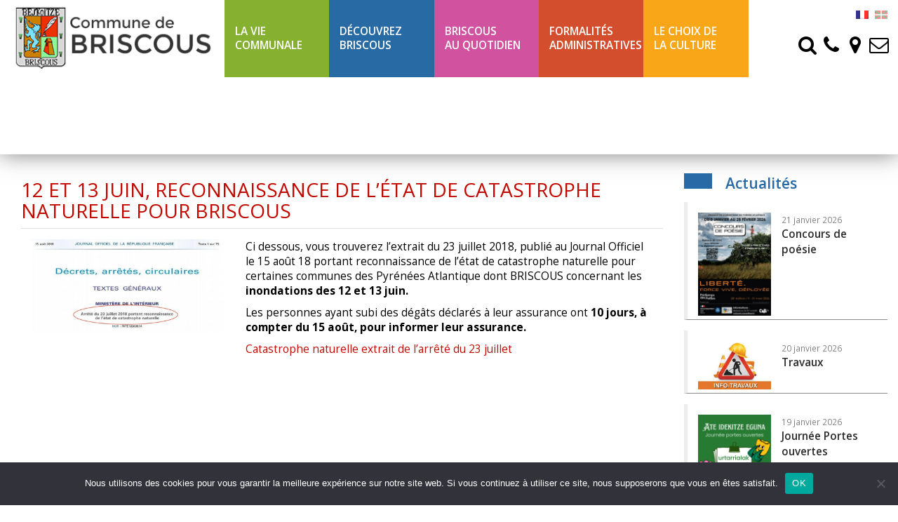

--- FILE ---
content_type: text/html; charset=UTF-8
request_url: https://www.briscous.fr/actualites/alerte/reconnaissance-de-catastrophe-naturelle-pour-briscous
body_size: 13259
content:
<!DOCTYPE html>
<html lang="fr-FR" class="no-js">
    <head>
		<!-- Google tag (gtag.js) -->
		<script async src="https://www.googletagmanager.com/gtag/js?id=G-X5R8392SXK"></script>
		<script>
		  window.dataLayer = window.dataLayer || [];
		  function gtag(){dataLayer.push(arguments);}
		  gtag('js', new Date());

		  gtag('config', 'G-X5R8392SXK');
		</script>
		
        <meta charset="UTF-8" />
        <meta name="viewport" content="width=device-width" />
        <link rel="profile" href="http://gmpg.org/xfn/11" />
        <!--<link rel="pingback" href="https://www.briscous.fr/xmlrpc.php" />-->
                <!--[if lt IE 9]>
        <script src="https://www.briscous.fr/wp-content/themes/briscous/js/html5.js" type="text/javascript"></script>
        <![endif]-->
        <script>(function () {
                document.documentElement.className = 'js'
            })();</script>

        <!-- Chargement des polices -->
        <link href="https://fonts.googleapis.com/css?family=Open+Sans:300,400,600,700" rel="stylesheet">

        <!-- Chargement du favicon -->
        <link rel="shortcut icon" href="https://www.briscous.fr/wp-content/themes/briscous/images/favicon.ico" />
		
        <title>12 et 13 juin, reconnaissance de l&#039;état de catastrophe naturelle pour Briscous - Site Officiel de la Commune de Briscous</title>
<meta name="dc.title" content="12 et 13 juin, reconnaissance de l&#039;état de catastrophe naturelle pour Briscous - Site Officiel de la Commune de Briscous">
<meta name="dc.description" content="Ci dessous, vous trouverez l&#039;extrait du 23 juillet 2018, publié au Journal Officiel le 15 août 18 portant reconnaissance de l&#039;état de catastrophe naturelle pour certaines communes des Pyrénées Atlantique dont BRISCOUS concernant les inondations des 12 et 13 juin.  Les personnes ayant subi des dégâts déclarés à leur assurance…">
<meta name="dc.relation" content="https://www.briscous.fr/actualites/alerte/reconnaissance-de-catastrophe-naturelle-pour-briscous">
<meta name="dc.source" content="https://www.briscous.fr">
<meta name="dc.language" content="fr_FR">
<meta name="description" content="Ci dessous, vous trouverez l&#039;extrait du 23 juillet 2018, publié au Journal Officiel le 15 août 18 portant reconnaissance de l&#039;état de catastrophe naturelle pour certaines communes des Pyrénées Atlantique dont BRISCOUS concernant les inondations des 12 et 13 juin.  Les personnes ayant subi des dégâts déclarés à leur assurance…">
<meta name="robots" content="index, follow, max-snippet:-1, max-image-preview:large, max-video-preview:-1">
<link rel="canonical" href="https://www.briscous.fr/actualites/reconnaissance-de-catastrophe-naturelle-pour-briscous">
<meta property="og:url" content="https://www.briscous.fr/actualites/alerte/reconnaissance-de-catastrophe-naturelle-pour-briscous">
<meta property="og:site_name" content="Site Officiel de la Commune de Briscous">
<meta property="og:locale" content="fr_FR">
<meta property="og:type" content="article">
<meta property="article:author" content="">
<meta property="article:publisher" content="">
<meta property="article:section" content="Actualités">
<meta property="og:title" content="12 et 13 juin, reconnaissance de l&#039;état de catastrophe naturelle pour Briscous - Site Officiel de la Commune de Briscous">
<meta property="og:description" content="Ci dessous, vous trouverez l&#039;extrait du 23 juillet 2018, publié au Journal Officiel le 15 août 18 portant reconnaissance de l&#039;état de catastrophe naturelle pour certaines communes des Pyrénées Atlantique dont BRISCOUS concernant les inondations des 12 et 13 juin.  Les personnes ayant subi des dégâts déclarés à leur assurance…">
<meta property="og:image" content="https://www.briscous.fr/wp-content/uploads/2018/08/catastrophe-naturelle-1.jpg">
<meta property="og:image:secure_url" content="https://www.briscous.fr/wp-content/uploads/2018/08/catastrophe-naturelle-1.jpg">
<meta property="og:image:width" content="860">
<meta property="og:image:height" content="420">
<meta property="fb:pages" content="">
<meta property="fb:admins" content="">
<meta property="fb:app_id" content="">
<meta name="twitter:card" content="summary">
<meta name="twitter:site" content="">
<meta name="twitter:creator" content="">
<meta name="twitter:title" content="12 et 13 juin, reconnaissance de l&#039;état de catastrophe naturelle pour Briscous - Site Officiel de la Commune de Briscous">
<meta name="twitter:description" content="Ci dessous, vous trouverez l&#039;extrait du 23 juillet 2018, publié au Journal Officiel le 15 août 18 portant reconnaissance de l&#039;état de catastrophe naturelle pour certaines communes des Pyrénées Atlantique dont BRISCOUS concernant les inondations des 12 et 13 juin.  Les personnes ayant subi des dégâts déclarés à leur assurance…">
<meta name="twitter:image" content="https://www.briscous.fr/wp-content/uploads/2018/08/catastrophe-naturelle-1.jpg">
<link rel='dns-prefetch' href='//challenges.cloudflare.com' />
<link rel='dns-prefetch' href='//ajax.googleapis.com' />
<link rel='dns-prefetch' href='//stats.wp.com' />
<link rel="alternate" title="oEmbed (JSON)" type="application/json+oembed" href="https://www.briscous.fr/wp-json/oembed/1.0/embed?url=https%3A%2F%2Fwww.briscous.fr%2Factualites%2Freconnaissance-de-catastrophe-naturelle-pour-briscous" />
<link rel="alternate" title="oEmbed (XML)" type="text/xml+oembed" href="https://www.briscous.fr/wp-json/oembed/1.0/embed?url=https%3A%2F%2Fwww.briscous.fr%2Factualites%2Freconnaissance-de-catastrophe-naturelle-pour-briscous&#038;format=xml" />
<style id='wp-img-auto-sizes-contain-inline-css' type='text/css'>
img:is([sizes=auto i],[sizes^="auto," i]){contain-intrinsic-size:3000px 1500px}
/*# sourceURL=wp-img-auto-sizes-contain-inline-css */
</style>
<style id='wp-emoji-styles-inline-css' type='text/css'>

	img.wp-smiley, img.emoji {
		display: inline !important;
		border: none !important;
		box-shadow: none !important;
		height: 1em !important;
		width: 1em !important;
		margin: 0 0.07em !important;
		vertical-align: -0.1em !important;
		background: none !important;
		padding: 0 !important;
	}
/*# sourceURL=wp-emoji-styles-inline-css */
</style>
<style id='wp-block-library-inline-css' type='text/css'>
:root{--wp-block-synced-color:#7a00df;--wp-block-synced-color--rgb:122,0,223;--wp-bound-block-color:var(--wp-block-synced-color);--wp-editor-canvas-background:#ddd;--wp-admin-theme-color:#007cba;--wp-admin-theme-color--rgb:0,124,186;--wp-admin-theme-color-darker-10:#006ba1;--wp-admin-theme-color-darker-10--rgb:0,107,160.5;--wp-admin-theme-color-darker-20:#005a87;--wp-admin-theme-color-darker-20--rgb:0,90,135;--wp-admin-border-width-focus:2px}@media (min-resolution:192dpi){:root{--wp-admin-border-width-focus:1.5px}}.wp-element-button{cursor:pointer}:root .has-very-light-gray-background-color{background-color:#eee}:root .has-very-dark-gray-background-color{background-color:#313131}:root .has-very-light-gray-color{color:#eee}:root .has-very-dark-gray-color{color:#313131}:root .has-vivid-green-cyan-to-vivid-cyan-blue-gradient-background{background:linear-gradient(135deg,#00d084,#0693e3)}:root .has-purple-crush-gradient-background{background:linear-gradient(135deg,#34e2e4,#4721fb 50%,#ab1dfe)}:root .has-hazy-dawn-gradient-background{background:linear-gradient(135deg,#faaca8,#dad0ec)}:root .has-subdued-olive-gradient-background{background:linear-gradient(135deg,#fafae1,#67a671)}:root .has-atomic-cream-gradient-background{background:linear-gradient(135deg,#fdd79a,#004a59)}:root .has-nightshade-gradient-background{background:linear-gradient(135deg,#330968,#31cdcf)}:root .has-midnight-gradient-background{background:linear-gradient(135deg,#020381,#2874fc)}:root{--wp--preset--font-size--normal:16px;--wp--preset--font-size--huge:42px}.has-regular-font-size{font-size:1em}.has-larger-font-size{font-size:2.625em}.has-normal-font-size{font-size:var(--wp--preset--font-size--normal)}.has-huge-font-size{font-size:var(--wp--preset--font-size--huge)}.has-text-align-center{text-align:center}.has-text-align-left{text-align:left}.has-text-align-right{text-align:right}.has-fit-text{white-space:nowrap!important}#end-resizable-editor-section{display:none}.aligncenter{clear:both}.items-justified-left{justify-content:flex-start}.items-justified-center{justify-content:center}.items-justified-right{justify-content:flex-end}.items-justified-space-between{justify-content:space-between}.screen-reader-text{border:0;clip-path:inset(50%);height:1px;margin:-1px;overflow:hidden;padding:0;position:absolute;width:1px;word-wrap:normal!important}.screen-reader-text:focus{background-color:#ddd;clip-path:none;color:#444;display:block;font-size:1em;height:auto;left:5px;line-height:normal;padding:15px 23px 14px;text-decoration:none;top:5px;width:auto;z-index:100000}html :where(.has-border-color){border-style:solid}html :where([style*=border-top-color]){border-top-style:solid}html :where([style*=border-right-color]){border-right-style:solid}html :where([style*=border-bottom-color]){border-bottom-style:solid}html :where([style*=border-left-color]){border-left-style:solid}html :where([style*=border-width]){border-style:solid}html :where([style*=border-top-width]){border-top-style:solid}html :where([style*=border-right-width]){border-right-style:solid}html :where([style*=border-bottom-width]){border-bottom-style:solid}html :where([style*=border-left-width]){border-left-style:solid}html :where(img[class*=wp-image-]){height:auto;max-width:100%}:where(figure){margin:0 0 1em}html :where(.is-position-sticky){--wp-admin--admin-bar--position-offset:var(--wp-admin--admin-bar--height,0px)}@media screen and (max-width:600px){html :where(.is-position-sticky){--wp-admin--admin-bar--position-offset:0px}}

/*# sourceURL=wp-block-library-inline-css */
</style><style id='global-styles-inline-css' type='text/css'>
:root{--wp--preset--aspect-ratio--square: 1;--wp--preset--aspect-ratio--4-3: 4/3;--wp--preset--aspect-ratio--3-4: 3/4;--wp--preset--aspect-ratio--3-2: 3/2;--wp--preset--aspect-ratio--2-3: 2/3;--wp--preset--aspect-ratio--16-9: 16/9;--wp--preset--aspect-ratio--9-16: 9/16;--wp--preset--color--black: #000000;--wp--preset--color--cyan-bluish-gray: #abb8c3;--wp--preset--color--white: #ffffff;--wp--preset--color--pale-pink: #f78da7;--wp--preset--color--vivid-red: #cf2e2e;--wp--preset--color--luminous-vivid-orange: #ff6900;--wp--preset--color--luminous-vivid-amber: #fcb900;--wp--preset--color--light-green-cyan: #7bdcb5;--wp--preset--color--vivid-green-cyan: #00d084;--wp--preset--color--pale-cyan-blue: #8ed1fc;--wp--preset--color--vivid-cyan-blue: #0693e3;--wp--preset--color--vivid-purple: #9b51e0;--wp--preset--gradient--vivid-cyan-blue-to-vivid-purple: linear-gradient(135deg,rgb(6,147,227) 0%,rgb(155,81,224) 100%);--wp--preset--gradient--light-green-cyan-to-vivid-green-cyan: linear-gradient(135deg,rgb(122,220,180) 0%,rgb(0,208,130) 100%);--wp--preset--gradient--luminous-vivid-amber-to-luminous-vivid-orange: linear-gradient(135deg,rgb(252,185,0) 0%,rgb(255,105,0) 100%);--wp--preset--gradient--luminous-vivid-orange-to-vivid-red: linear-gradient(135deg,rgb(255,105,0) 0%,rgb(207,46,46) 100%);--wp--preset--gradient--very-light-gray-to-cyan-bluish-gray: linear-gradient(135deg,rgb(238,238,238) 0%,rgb(169,184,195) 100%);--wp--preset--gradient--cool-to-warm-spectrum: linear-gradient(135deg,rgb(74,234,220) 0%,rgb(151,120,209) 20%,rgb(207,42,186) 40%,rgb(238,44,130) 60%,rgb(251,105,98) 80%,rgb(254,248,76) 100%);--wp--preset--gradient--blush-light-purple: linear-gradient(135deg,rgb(255,206,236) 0%,rgb(152,150,240) 100%);--wp--preset--gradient--blush-bordeaux: linear-gradient(135deg,rgb(254,205,165) 0%,rgb(254,45,45) 50%,rgb(107,0,62) 100%);--wp--preset--gradient--luminous-dusk: linear-gradient(135deg,rgb(255,203,112) 0%,rgb(199,81,192) 50%,rgb(65,88,208) 100%);--wp--preset--gradient--pale-ocean: linear-gradient(135deg,rgb(255,245,203) 0%,rgb(182,227,212) 50%,rgb(51,167,181) 100%);--wp--preset--gradient--electric-grass: linear-gradient(135deg,rgb(202,248,128) 0%,rgb(113,206,126) 100%);--wp--preset--gradient--midnight: linear-gradient(135deg,rgb(2,3,129) 0%,rgb(40,116,252) 100%);--wp--preset--font-size--small: 13px;--wp--preset--font-size--medium: 20px;--wp--preset--font-size--large: 36px;--wp--preset--font-size--x-large: 42px;--wp--preset--spacing--20: 0.44rem;--wp--preset--spacing--30: 0.67rem;--wp--preset--spacing--40: 1rem;--wp--preset--spacing--50: 1.5rem;--wp--preset--spacing--60: 2.25rem;--wp--preset--spacing--70: 3.38rem;--wp--preset--spacing--80: 5.06rem;--wp--preset--shadow--natural: 6px 6px 9px rgba(0, 0, 0, 0.2);--wp--preset--shadow--deep: 12px 12px 50px rgba(0, 0, 0, 0.4);--wp--preset--shadow--sharp: 6px 6px 0px rgba(0, 0, 0, 0.2);--wp--preset--shadow--outlined: 6px 6px 0px -3px rgb(255, 255, 255), 6px 6px rgb(0, 0, 0);--wp--preset--shadow--crisp: 6px 6px 0px rgb(0, 0, 0);}:where(.is-layout-flex){gap: 0.5em;}:where(.is-layout-grid){gap: 0.5em;}body .is-layout-flex{display: flex;}.is-layout-flex{flex-wrap: wrap;align-items: center;}.is-layout-flex > :is(*, div){margin: 0;}body .is-layout-grid{display: grid;}.is-layout-grid > :is(*, div){margin: 0;}:where(.wp-block-columns.is-layout-flex){gap: 2em;}:where(.wp-block-columns.is-layout-grid){gap: 2em;}:where(.wp-block-post-template.is-layout-flex){gap: 1.25em;}:where(.wp-block-post-template.is-layout-grid){gap: 1.25em;}.has-black-color{color: var(--wp--preset--color--black) !important;}.has-cyan-bluish-gray-color{color: var(--wp--preset--color--cyan-bluish-gray) !important;}.has-white-color{color: var(--wp--preset--color--white) !important;}.has-pale-pink-color{color: var(--wp--preset--color--pale-pink) !important;}.has-vivid-red-color{color: var(--wp--preset--color--vivid-red) !important;}.has-luminous-vivid-orange-color{color: var(--wp--preset--color--luminous-vivid-orange) !important;}.has-luminous-vivid-amber-color{color: var(--wp--preset--color--luminous-vivid-amber) !important;}.has-light-green-cyan-color{color: var(--wp--preset--color--light-green-cyan) !important;}.has-vivid-green-cyan-color{color: var(--wp--preset--color--vivid-green-cyan) !important;}.has-pale-cyan-blue-color{color: var(--wp--preset--color--pale-cyan-blue) !important;}.has-vivid-cyan-blue-color{color: var(--wp--preset--color--vivid-cyan-blue) !important;}.has-vivid-purple-color{color: var(--wp--preset--color--vivid-purple) !important;}.has-black-background-color{background-color: var(--wp--preset--color--black) !important;}.has-cyan-bluish-gray-background-color{background-color: var(--wp--preset--color--cyan-bluish-gray) !important;}.has-white-background-color{background-color: var(--wp--preset--color--white) !important;}.has-pale-pink-background-color{background-color: var(--wp--preset--color--pale-pink) !important;}.has-vivid-red-background-color{background-color: var(--wp--preset--color--vivid-red) !important;}.has-luminous-vivid-orange-background-color{background-color: var(--wp--preset--color--luminous-vivid-orange) !important;}.has-luminous-vivid-amber-background-color{background-color: var(--wp--preset--color--luminous-vivid-amber) !important;}.has-light-green-cyan-background-color{background-color: var(--wp--preset--color--light-green-cyan) !important;}.has-vivid-green-cyan-background-color{background-color: var(--wp--preset--color--vivid-green-cyan) !important;}.has-pale-cyan-blue-background-color{background-color: var(--wp--preset--color--pale-cyan-blue) !important;}.has-vivid-cyan-blue-background-color{background-color: var(--wp--preset--color--vivid-cyan-blue) !important;}.has-vivid-purple-background-color{background-color: var(--wp--preset--color--vivid-purple) !important;}.has-black-border-color{border-color: var(--wp--preset--color--black) !important;}.has-cyan-bluish-gray-border-color{border-color: var(--wp--preset--color--cyan-bluish-gray) !important;}.has-white-border-color{border-color: var(--wp--preset--color--white) !important;}.has-pale-pink-border-color{border-color: var(--wp--preset--color--pale-pink) !important;}.has-vivid-red-border-color{border-color: var(--wp--preset--color--vivid-red) !important;}.has-luminous-vivid-orange-border-color{border-color: var(--wp--preset--color--luminous-vivid-orange) !important;}.has-luminous-vivid-amber-border-color{border-color: var(--wp--preset--color--luminous-vivid-amber) !important;}.has-light-green-cyan-border-color{border-color: var(--wp--preset--color--light-green-cyan) !important;}.has-vivid-green-cyan-border-color{border-color: var(--wp--preset--color--vivid-green-cyan) !important;}.has-pale-cyan-blue-border-color{border-color: var(--wp--preset--color--pale-cyan-blue) !important;}.has-vivid-cyan-blue-border-color{border-color: var(--wp--preset--color--vivid-cyan-blue) !important;}.has-vivid-purple-border-color{border-color: var(--wp--preset--color--vivid-purple) !important;}.has-vivid-cyan-blue-to-vivid-purple-gradient-background{background: var(--wp--preset--gradient--vivid-cyan-blue-to-vivid-purple) !important;}.has-light-green-cyan-to-vivid-green-cyan-gradient-background{background: var(--wp--preset--gradient--light-green-cyan-to-vivid-green-cyan) !important;}.has-luminous-vivid-amber-to-luminous-vivid-orange-gradient-background{background: var(--wp--preset--gradient--luminous-vivid-amber-to-luminous-vivid-orange) !important;}.has-luminous-vivid-orange-to-vivid-red-gradient-background{background: var(--wp--preset--gradient--luminous-vivid-orange-to-vivid-red) !important;}.has-very-light-gray-to-cyan-bluish-gray-gradient-background{background: var(--wp--preset--gradient--very-light-gray-to-cyan-bluish-gray) !important;}.has-cool-to-warm-spectrum-gradient-background{background: var(--wp--preset--gradient--cool-to-warm-spectrum) !important;}.has-blush-light-purple-gradient-background{background: var(--wp--preset--gradient--blush-light-purple) !important;}.has-blush-bordeaux-gradient-background{background: var(--wp--preset--gradient--blush-bordeaux) !important;}.has-luminous-dusk-gradient-background{background: var(--wp--preset--gradient--luminous-dusk) !important;}.has-pale-ocean-gradient-background{background: var(--wp--preset--gradient--pale-ocean) !important;}.has-electric-grass-gradient-background{background: var(--wp--preset--gradient--electric-grass) !important;}.has-midnight-gradient-background{background: var(--wp--preset--gradient--midnight) !important;}.has-small-font-size{font-size: var(--wp--preset--font-size--small) !important;}.has-medium-font-size{font-size: var(--wp--preset--font-size--medium) !important;}.has-large-font-size{font-size: var(--wp--preset--font-size--large) !important;}.has-x-large-font-size{font-size: var(--wp--preset--font-size--x-large) !important;}
/*# sourceURL=global-styles-inline-css */
</style>

<style id='classic-theme-styles-inline-css' type='text/css'>
/*! This file is auto-generated */
.wp-block-button__link{color:#fff;background-color:#32373c;border-radius:9999px;box-shadow:none;text-decoration:none;padding:calc(.667em + 2px) calc(1.333em + 2px);font-size:1.125em}.wp-block-file__button{background:#32373c;color:#fff;text-decoration:none}
/*# sourceURL=/wp-includes/css/classic-themes.min.css */
</style>
<link rel='stylesheet' id='cookie-notice-front-css' href='https://www.briscous.fr/wp-content/plugins/cookie-notice/css/front.min.css?ver=2.5.11' type='text/css' media='all' />
<link rel='stylesheet' id='page-list-style-css' href='https://www.briscous.fr/wp-content/plugins/page-list/css/page-list.css?ver=5.9' type='text/css' media='all' />
<link rel='stylesheet' id='bootstrap_css-css' href='https://www.briscous.fr/wp-content/themes/briscous/bootstrap/css/bootstrap.min.css?ver=3.2.0' type='text/css' media='screen' />
<link rel='stylesheet' id='fancybox_style-css' href='https://www.briscous.fr/wp-content/themes/briscous/js/js-fancybox/jquery.fancybox.css?ver=2.1.5' type='text/css' media='screen' />
<link rel='stylesheet' id='owl-carousel_style-css' href='https://www.briscous.fr/wp-content/themes/briscous/js/owl-carousel/owl.carousel.css?ver=1.3.3' type='text/css' media='screen' />
<link rel='stylesheet' id='owl-carousel_theme-css' href='https://www.briscous.fr/wp-content/themes/briscous/js/owl-carousel/owl.theme.css?ver=1.3.3' type='text/css' media='screen' />
<link rel='stylesheet' id='font-awesome-css' href='https://www.briscous.fr/wp-content/themes/briscous/css/font-awesome.min.css?ver=4.5.0' type='text/css' media='all' />
<link rel='stylesheet' id='theme_style-css' href='https://www.briscous.fr/wp-content/themes/briscous/style.css?ver=1.0' type='text/css' media='screen' />
<script type="text/javascript" id="cookie-notice-front-js-before">
/* <![CDATA[ */
var cnArgs = {"ajaxUrl":"https:\/\/www.briscous.fr\/wp-admin\/admin-ajax.php","nonce":"c60c62ca7f","hideEffect":"fade","position":"bottom","onScroll":false,"onScrollOffset":100,"onClick":false,"cookieName":"cookie_notice_accepted","cookieTime":2592000,"cookieTimeRejected":2592000,"globalCookie":false,"redirection":false,"cache":false,"revokeCookies":false,"revokeCookiesOpt":"automatic"};

//# sourceURL=cookie-notice-front-js-before
/* ]]> */
</script>
<script type="text/javascript" src="https://www.briscous.fr/wp-content/plugins/cookie-notice/js/front.min.js?ver=2.5.11" id="cookie-notice-front-js"></script>
<script type="text/javascript" id="image-watermark-no-right-click-js-before">
/* <![CDATA[ */
var iwArgsNoRightClick = {"rightclick":"N","draganddrop":"N","devtools":"Y","enableToast":"Y","toastMessage":"This content is protected"};

//# sourceURL=image-watermark-no-right-click-js-before
/* ]]> */
</script>
<script type="text/javascript" src="https://www.briscous.fr/wp-content/plugins/image-watermark/js/no-right-click.js?ver=2.0.4" id="image-watermark-no-right-click-js"></script>
<script type="text/javascript" src="https://ajax.googleapis.com/ajax/libs/jquery/1.11.1/jquery.min.js?ver=1.11.1" id="jquery_18-js"></script>
<script type="text/javascript" src="https://www.briscous.fr/wp-content/themes/briscous/bootstrap/js/bootstrap.min.js?ver=3.2.0" id="bootstrap_js-js"></script>
<script type="text/javascript" src="https://www.briscous.fr/wp-content/themes/briscous/js/js-fancybox/jquery.fancybox.js?ver=2.1.5" id="fancybox-js"></script>
<script type="text/javascript" src="https://www.briscous.fr/wp-content/themes/briscous/js/js-fancybox/fancybox_config.js?ver=6.9" id="fancybox_config-js"></script>
<script type="text/javascript" src="https://www.briscous.fr/wp-content/themes/briscous/js/owl-carousel/owl.carousel.min.js?ver=1.3.3" id="owl-carousel-js"></script>
<link rel="https://api.w.org/" href="https://www.briscous.fr/wp-json/" /><link rel="alternate" title="JSON" type="application/json" href="https://www.briscous.fr/wp-json/wp/v2/posts/5835" /><link rel="EditURI" type="application/rsd+xml" title="RSD" href="https://www.briscous.fr/xmlrpc.php?rsd" />
<link rel='shortlink' href='https://www.briscous.fr/?p=5835' />
<style>
.qtranxs_flag_fr {background-image: url(https://www.briscous.fr/wp-content/plugins/qtranslate-xt-master/flags/fr.png); background-repeat: no-repeat;}
.qtranxs_flag_eu {background-image: url(https://www.briscous.fr/wp-content/plugins/qtranslate-xt-master/flags/eu_ES.png); background-repeat: no-repeat;}
</style>
<link hreflang="fr" href="https://www.briscous.fr/fr/actualites/alerte/reconnaissance-de-catastrophe-naturelle-pour-briscous" rel="alternate" />
<link hreflang="eu" href="https://www.briscous.fr/eu/actualites/alerte/reconnaissance-de-catastrophe-naturelle-pour-briscous" rel="alternate" />
<link hreflang="x-default" href="https://www.briscous.fr/actualites/alerte/reconnaissance-de-catastrophe-naturelle-pour-briscous" rel="alternate" />
<meta name="generator" content="qTranslate-XT 3.15.1" />
	<style>img#wpstats{display:none}</style>
		
<script async src='https://www.googletagmanager.com/gtag/js?id=mairie'></script><script>
window.dataLayer = window.dataLayer || [];
function gtag(){dataLayer.push(arguments);}gtag('js', new Date());
gtag('set', 'cookie_domain', 'auto');
gtag('set', 'cookie_flags', 'SameSite=None;Secure');

 gtag('config', 'mairie' , {});

</script>
    </head>

    <body class="wp-singular post-template-default single single-post postid-5835 single-format-standard wp-theme-briscous cookies-not-set">
        <a href="#" id="topPage" class="retour-haut" title="Retour en haut du site">		
            <span class="glyphicon glyphicon-chevron-up"></span>
        </a>		

        <header>
            <!-- Logo -->
            <div id="logo" class="col-lg-3 col-md-2 col-sm-2 col-xs-9">
                <a href="https://www.briscous.fr/" title="Site Officiel de la Commune de Briscous" rel="home">
                    <img class="img-responsive" src="https://www.briscous.fr/wp-content/themes/briscous/images/logo-briscous.png" alt="Site Officiel de la Commune de Briscous"/>
                </a>
            </div>		

            <!-- Menu de navigation -->
            <div id="menu" class="col-lg-7 col-md-8 col-sm-8 padding-none">
                <nav class="navbar navbar-default">
                    <div class="container-fluid">

                        <!-- Bouton du menu pour mobile -->
                        <div class="navbar-header">
                            <div class="clear-left"></div>
                            <button id="menu-bouton" type="button" class="navbar-toggle collapsed" data-toggle="collapse" data-target="#menu-header">
                                <span class="sr-only">Toggle navigation</span>
                                <span class="icon-bar"></span>
                                <span class="icon-bar"></span>
                                <span class="icon-bar"></span>
                            </button>
                        </div>

                        <div class="collapse navbar-collapse padding-none" id="menu-header">
                            <ul id="menu-menu-de-la-cantine" class="nav navbar-nav"><li id="menu-item-121" class="vie-communale menu-item menu-item-type-post_type menu-item-object-page menu-item-has-children menu-item-121 dropdown"><a href="#" data-toggle="dropdown" class="dropdown-toggle" aria-haspopup="true">La Vie <br>communale <span class="caret"></span></a>
<ul role="menu" class=" dropdown-menu">
	<li id="menu-item-124" class="menu-item menu-item-type-post_type menu-item-object-page menu-item-124"><a href="https://www.briscous.fr/vie-communale-plan-communal-de-sauvegarde/les-elus">Les élus</a></li>
	<li id="menu-item-769" class="menu-item menu-item-type-post_type menu-item-object-page menu-item-769"><a href="https://www.briscous.fr/vie-communale-plan-communal-de-sauvegarde/les-services-de-la-mairie">Les services de la Mairie</a></li>
	<li id="menu-item-9901" class="menu-item menu-item-type-post_type menu-item-object-page menu-item-9901"><a href="https://www.briscous.fr/vie-communale-plan-communal-de-sauvegarde/plan-communal-de-sauvegarde-2">Plan Communal de Sauvegarde</a></li>
	<li id="menu-item-146" class="menu-item menu-item-type-post_type menu-item-object-page menu-item-146"><a href="https://www.briscous.fr/vie-communale-plan-communal-de-sauvegarde/les-conseils-municipaux">Les conseils municipaux</a></li>
	<li id="menu-item-123" class="menu-item menu-item-type-post_type menu-item-object-page menu-item-123"><a href="https://www.briscous.fr/vie-communale-plan-communal-de-sauvegarde/bulletin-municipal">Bulletin Municipal Eleak</a></li>
	<li id="menu-item-3722" class="menu-item menu-item-type-post_type menu-item-object-page menu-item-3722"><a href="https://www.briscous.fr/vie-communale-plan-communal-de-sauvegarde/plan-de-commune">Plan de la commune</a></li>
	<li id="menu-item-771" class="menu-item menu-item-type-custom menu-item-object-custom menu-item-771"><a target="_blank" href="https://www.communaute-paysbasque.fr/accueil">> Communauté d&rsquo;Agglomération Pays Basque ></a></li>
	<li id="menu-item-772" class="menu-item menu-item-type-custom menu-item-object-custom menu-item-772"><a target="_blank" href="http://www.hasparren-tourisme.fr/">> OT du Pays de Hasparren ></a></li>
</ul>
</li>
<li id="menu-item-404" class="decouvrir-briscous menu-item menu-item-type-post_type menu-item-object-page menu-item-has-children menu-item-404 dropdown"><a href="#" data-toggle="dropdown" class="dropdown-toggle" aria-haspopup="true">Découvrez<br> Briscous <span class="caret"></span></a>
<ul role="menu" class=" dropdown-menu">
	<li id="menu-item-788" class="menu-item menu-item-type-post_type menu-item-object-page menu-item-788"><a href="https://www.briscous.fr/decouvrez-briscous/historique-et-patrimoine">Historique et patrimoine</a></li>
	<li id="menu-item-787" class="menu-item menu-item-type-post_type menu-item-object-page menu-item-787"><a href="https://www.briscous.fr/decouvrez-briscous/situation-geographique">Statistiques et géographie</a></li>
	<li id="menu-item-786" class="menu-item menu-item-type-post_type menu-item-object-page menu-item-786"><a href="https://www.briscous.fr/decouvrez-briscous/balades-et-promenades">Balades et promenades</a></li>
</ul>
</li>
<li id="menu-item-134" class="briscous-quotidien menu-item menu-item-type-post_type menu-item-object-page menu-item-has-children menu-item-134 dropdown"><a href="#" data-toggle="dropdown" class="dropdown-toggle" aria-haspopup="true">Briscous<br>Au quotidien <span class="caret"></span></a>
<ul role="menu" class=" dropdown-menu">
	<li id="menu-item-817" class="menu-item menu-item-type-post_type menu-item-object-page menu-item-817"><a href="https://www.briscous.fr/au-quotidien/lagenda-des-manifestations">Agenda</a></li>
	<li id="menu-item-27335" class="menu-item menu-item-type-post_type menu-item-object-page menu-item-27335"><a target="_blank" href="https://www.briscous.fr/au-quotidien/planning-annuel-des-manifestations-sur-la-commune">Planning annuel des manifestations sur la commune</a></li>
	<li id="menu-item-14167" class="menu-item menu-item-type-custom menu-item-object-custom menu-item-14167"><a target="_blank" href="https://www.espace-citoyens.net/briscous/espace-citoyens/Home/AccueilPublic">Espace Citoyen</a></li>
	<li id="menu-item-780" class="menu-item menu-item-type-post_type menu-item-object-page menu-item-780"><a href="https://www.briscous.fr/au-quotidien/quelques-regles-a-respecter">Quelques règles à respecter</a></li>
	<li id="menu-item-779" class="menu-item menu-item-type-post_type menu-item-object-page menu-item-779"><a href="https://www.briscous.fr/au-quotidien/environnement">Environnement</a></li>
	<li id="menu-item-778" class="menu-item menu-item-type-post_type menu-item-object-page menu-item-778"><a href="https://www.briscous.fr/au-quotidien/enfance-et-vie-scolaire">Enfance et vie scolaire</a></li>
	<li id="menu-item-2110" class="menu-item menu-item-type-custom menu-item-object-custom menu-item-2110"><a href="http://www.briscous.fr/type/sante">Professionnels de santé</a></li>
	<li id="menu-item-2112" class="menu-item menu-item-type-post_type menu-item-object-page menu-item-2112"><a href="https://www.briscous.fr/au-quotidien/le-centre-communal-daction-sociale-ccas">Le Centre Communal d&rsquo;Action Sociale (C.C.A.S.)</a></li>
	<li id="menu-item-782" class="menu-item menu-item-type-post_type menu-item-object-page menu-item-782"><a href="https://www.briscous.fr/au-quotidien/la-poste">La Poste</a></li>
	<li id="menu-item-122" class="menu-item menu-item-type-post_type menu-item-object-page menu-item-122"><a href="https://www.briscous.fr/vie-communale-plan-communal-de-sauvegarde/annuaire">Annuaire des professionnels et associations</a></li>
	<li id="menu-item-29309" class="menu-item menu-item-type-custom menu-item-object-custom menu-item-29309"><a href="https://www.briscous.fr/wp-content/uploads/2025/07/ligne-43-ete-2025.pdf">Ligne 43 Txik Txak été</a></li>
	<li id="menu-item-28609" class="menu-item menu-item-type-custom menu-item-object-custom menu-item-28609"><a target="_blank" href="https://www.briscous.fr/wp-content/uploads/2025/10/fiche-horaire-hivers-txik-txak_l43.pdf">Ligne 43 Txik Txak</a></li>
	<li id="menu-item-2116" class="menu-item menu-item-type-post_type menu-item-object-page menu-item-2116"><a href="https://www.briscous.fr/au-quotidien/equipements-publics">Equipements publics</a></li>
</ul>
</li>
<li id="menu-item-403" class="formalites-admin menu-item menu-item-type-post_type menu-item-object-page menu-item-has-children menu-item-403 dropdown"><a href="#" data-toggle="dropdown" class="dropdown-toggle" aria-haspopup="true">Formalités <br>Administratives <span class="caret"></span></a>
<ul role="menu" class=" dropdown-menu">
	<li id="menu-item-774" class="menu-item menu-item-type-post_type menu-item-object-page menu-item-774"><a href="https://www.briscous.fr/formalites-administratives/telechargement-de-formulaires-administratifs">Télécharger formulaires</a></li>
	<li id="menu-item-775" class="menu-item menu-item-type-custom menu-item-object-custom menu-item-775"><a target="_blank" href="https://www.service-public.fr/">> Service-Public.fr ></a></li>
	<li id="menu-item-11676" class="menu-item menu-item-type-custom menu-item-object-custom menu-item-11676"><a target="_blank" href="https://www.depotpermis.fr/?insee=64147">Dépôt de dossier d&rsquo;urbanisme</a></li>
	<li id="menu-item-776" class="menu-item menu-item-type-post_type menu-item-object-page menu-item-776"><a href="https://www.briscous.fr/formalites-administratives/plu-reglement-plans-de-zonage">PLUI (règlement, plans de zonage, OAP) et règlement de voirie.</a></li>
	<li id="menu-item-28437" class="menu-item menu-item-type-post_type menu-item-object-page menu-item-28437"><a target="_blank" href="https://www.briscous.fr/formalites-administratives/tarif-fourriere">Tarif fourrière</a></li>
</ul>
</li>
<li id="menu-item-402" class="choix-culture menu-item menu-item-type-post_type menu-item-object-page menu-item-has-children menu-item-402 dropdown"><a href="#" data-toggle="dropdown" class="dropdown-toggle" aria-haspopup="true">Le choix de <br>la culture <span class="caret"></span></a>
<ul role="menu" class=" dropdown-menu">
	<li id="menu-item-4571" class="menu-item menu-item-type-post_type menu-item-object-page menu-item-4571"><a href="https://www.briscous.fr/espace-culturel-bixintxo">Espace Culturel Bixintxo</a></li>
	<li id="menu-item-785" class="menu-item menu-item-type-post_type menu-item-object-page menu-item-785"><a href="https://www.briscous.fr/choix-de-culture/bibliotheque-et-cyberbase">Bibliothèque</a></li>
	<li id="menu-item-2137" class="menu-item menu-item-type-custom menu-item-object-custom menu-item-2137"><a href="http://www.briscous.fr/type/culture-artiste">Associations culturelles et artistes locaux</a></li>
	<li id="menu-item-783" class="menu-item menu-item-type-post_type menu-item-object-page menu-item-783"><a href="https://www.briscous.fr/choix-de-culture/lieu-de-culte">Lieu de culte</a></li>
</ul>
</li>
<li id="menu-item-29310" class="menu-item menu-item-type-custom menu-item-object-custom menu-item-29310"><a href="https://www.briscous.fr/wp-content/uploads/2025/07/ligne-43-ete-2025.pdf">Ligne 43 été Txik Txak</a></li>
</ul>                        </div><!-- /.navbar-collapse -->

                    </div><!-- /.container-fluid -->
                </nav><!-- /nav -->
            </div>


            <!-- Menu d'outil -->
            <div id="outil" class="col-lg-2 col-md-2 col-sm-2 col-xs-12 padding-none ">
                <div class="col-lg-8 col-md-8 col-sm-12 col-xs-12 col-lg-offset-4 col-md-offset-2 padding-none">
					<style>
.qtranxs_widget ul { margin: 0; }
.qtranxs_widget ul li
{
display: inline; /* horizontal list, use "list-item" or other appropriate value for vertical list */
list-style-type: none; /* use "initial" or other to enable bullets */
margin: 0 5px 0 0; /* adjust spacing between items */
opacity: 0.5;
-o-transition: 1s ease opacity;
-moz-transition: 1s ease opacity;
-webkit-transition: 1s ease opacity;
transition: 1s ease opacity;
}
/* .qtranxs_widget ul li span { margin: 0 5px 0 0; } */ /* other way to control spacing */
.qtranxs_widget ul li.active { opacity: 0.8; }
.qtranxs_widget ul li:hover { opacity: 1; }
.qtranxs_widget img { box-shadow: none; vertical-align: middle; display: initial; }
.qtranxs_flag { height:12px; width:18px; display:block; }
.qtranxs_flag_and_text { padding-left:20px; }
.qtranxs_flag span { display:none; }
</style>
<div id="qtranslate-2" class="widget-header qtranxs_widget">
<ul class="language-chooser language-chooser-image qtranxs_language_chooser" id="qtranslate-2-chooser">
<li class="lang-fr active"><a href="https://www.briscous.fr/fr/actualites/alerte/reconnaissance-de-catastrophe-naturelle-pour-briscous" title="Français (fr)" class="qtranxs_image qtranxs_image_fr"><img class="qtranxs-flag" src="https://www.briscous.fr/wp-content/plugins/qtranslate-xt-master/flags/fr.png" alt="Français (fr)" /><span style="display:none">Français</span></a></li>
<li class="lang-eu"><a href="https://www.briscous.fr/eu/actualites/alerte/reconnaissance-de-catastrophe-naturelle-pour-briscous" title="Basque (eu)" class="qtranxs_image qtranxs_image_eu"><img class="qtranxs-flag" src="https://www.briscous.fr/wp-content/plugins/qtranslate-xt-master/flags/eu_ES.png" alt="Basque (eu)" /><span style="display:none">Basque</span></a></li>
</ul><div class="qtranxs_widget_end"></div>
</div>                    <a href="https://www.briscous.fr/recherche" class="col-lg-3 col-md-3 col-sm-3 col-xs-3 center"> <i class="fa fa-search" aria-hidden="true"></i></a>
                    <a href="https://www.briscous.fr/contact" class="col-lg-3 col-md-3 col-sm-3 col-xs-3 center"> <i class="fa fa-phone" aria-hidden="true"></i></a>
                    <a href="https://www.briscous.fr/localisation" class="col-lg-3 col-md-3 col-sm-3 col-xs-3 center"><i class="fa fa-map-marker" aria-hidden="true"></i></a>
                    <a href="https://www.briscous.fr/contact" class="col-lg-3 col-md-3 col-sm-3 col-xs-3 center"><i class="fa fa-envelope-o" aria-hidden="true"></i></a>
                </div>
            </div>
			
			<div class="clear-left"></div>

        </header><!-- /header -->

        <div id="main" class="wrapper">
		
		
	<div id="content" class="col-lg-9 col-md-9 col-sm-12 col-xs-12">
		
						<h1 class="entry-title">12 et 13 juin, reconnaissance de l&rsquo;état de catastrophe naturelle pour Briscous</h1>
        <div class="entry-content">
							<div class="col-lg-4 col-md-4 col-sm-4 col-xs-12">
					<img width="860" height="420" src="https://www.briscous.fr/wp-content/uploads/2018/08/catastrophe-naturelle-1.jpg" class="attachment-large size-large wp-post-image" alt="" 0="class =&gt; img-responsive" decoding="async" fetchpriority="high" srcset="https://www.briscous.fr/wp-content/uploads/2018/08/catastrophe-naturelle-1.jpg 860w, https://www.briscous.fr/wp-content/uploads/2018/08/catastrophe-naturelle-1-200x98.jpg 200w, https://www.briscous.fr/wp-content/uploads/2018/08/catastrophe-naturelle-1-600x293.jpg 600w" sizes="(max-width: 860px) 100vw, 860px" />				</div>
				<div class="col-lg-8 col-md-8 col-sm-8 col-xs-12">
							<p>Ci dessous, vous trouverez l&rsquo;extrait du 23 juillet 2018, publié au Journal Officiel le 15 août 18 portant reconnaissance de l&rsquo;état de catastrophe naturelle pour certaines communes des Pyrénées Atlantique dont BRISCOUS concernant les <strong>inondations des 12 et 13 juin. </strong></p>
<p>Les personnes ayant subi des dégâts déclarés à leur assurance ont <strong>10 jours, à compter du 15 août, pour informer leur assurance.</strong></p>
<p><a href="http://www.briscous.fr/wp-content/uploads/2018/08/catastrophe-naturelle-extrait-de-larrete-du-23-juillet.pdf" target="_blank" rel="noopener">Catastrophe naturelle extrait de l&rsquo;arrêté du 23 juillet</a></p>
											</div>
			
        </div>

		


	                        
		
	</div><!-- #content -->

<div class="col-lg-3 col-md-3 col-sm-12 col-xs-12" id="sidebar">

    <div id="actualites">
        <div class="bandeau">
            <div class="rectangle bleu"></div>
            <h2 class="texte-bleu">Actualités</h2>
        </div>

        <div class="content padding-content-news">

            
                <div class="latest-news">
                    <a href="https://www.briscous.fr/culture/concours-de-poesie">
                        <div class="news-image col-lg-5 col-md-5 col-sm-5 col-xs-5 no-padding-right">
                            <div>
                                <img width="424" height="600" src="https://www.briscous.fr/wp-content/uploads/2026/01/affiche_concours_de_poesie_206_biblio64_hd-424x600.png" class="img-responsive wp-post-image" alt="" decoding="async" loading="lazy" srcset="https://www.briscous.fr/wp-content/uploads/2026/01/affiche_concours_de_poesie_206_biblio64_hd-424x600.png 424w, https://www.briscous.fr/wp-content/uploads/2026/01/affiche_concours_de_poesie_206_biblio64_hd-141x200.png 141w, https://www.briscous.fr/wp-content/uploads/2026/01/affiche_concours_de_poesie_206_biblio64_hd.png 740w" sizes="auto, (max-width: 424px) 100vw, 424px" />                            </div> 
                        </div>
                        <div class="col-lg-7 col-md-7 col-sm-7 col-xs-7 padding-content-news">
                            <span class="entry-date">21 janvier 2026</span>
                            <div class="contenu">
                                <p>Concours de poésie</p>
                            </div>
                        </div>
						<div class="clear-left"></div>
                    </a>
                </div>
                
                <div class="latest-news">
                    <a href="https://www.briscous.fr/travaux/travaux-82">
                        <div class="news-image col-lg-5 col-md-5 col-sm-5 col-xs-5 no-padding-right">
                            <div>
                                <img width="275" height="183" src="https://www.briscous.fr/wp-content/uploads/2026/01/info-travaux-26.jpg" class="img-responsive wp-post-image" alt="" decoding="async" loading="lazy" srcset="https://www.briscous.fr/wp-content/uploads/2026/01/info-travaux-26.jpg 275w, https://www.briscous.fr/wp-content/uploads/2026/01/info-travaux-26-200x133.jpg 200w" sizes="auto, (max-width: 275px) 100vw, 275px" />                            </div> 
                        </div>
                        <div class="col-lg-7 col-md-7 col-sm-7 col-xs-7 padding-content-news">
                            <span class="entry-date">20 janvier 2026</span>
                            <div class="contenu">
                                <p>Travaux</p>
                            </div>
                        </div>
						<div class="clear-left"></div>
                    </a>
                </div>
                                    <div class="clear-left"></div>
                
                <div class="latest-news">
                    <a href="https://www.briscous.fr/actualites/journee-portes-ouvertes">
                        <div class="news-image col-lg-5 col-md-5 col-sm-5 col-xs-5 no-padding-right">
                            <div>
                                <img width="424" height="600" src="https://www.briscous.fr/wp-content/uploads/2026/01/portes-ouvertes-st-vincent-afitxa-adibidea-1-424x600.png" class="img-responsive wp-post-image" alt="" decoding="async" loading="lazy" srcset="https://www.briscous.fr/wp-content/uploads/2026/01/portes-ouvertes-st-vincent-afitxa-adibidea-1-424x600.png 424w, https://www.briscous.fr/wp-content/uploads/2026/01/portes-ouvertes-st-vincent-afitxa-adibidea-1-848x1200.png 848w, https://www.briscous.fr/wp-content/uploads/2026/01/portes-ouvertes-st-vincent-afitxa-adibidea-1-141x200.png 141w, https://www.briscous.fr/wp-content/uploads/2026/01/portes-ouvertes-st-vincent-afitxa-adibidea-1-1086x1536.png 1086w, https://www.briscous.fr/wp-content/uploads/2026/01/portes-ouvertes-st-vincent-afitxa-adibidea-1-1448x2048.png 1448w, https://www.briscous.fr/wp-content/uploads/2026/01/portes-ouvertes-st-vincent-afitxa-adibidea-1-1320x1867.png 1320w, https://www.briscous.fr/wp-content/uploads/2026/01/portes-ouvertes-st-vincent-afitxa-adibidea-1.png 1587w" sizes="auto, (max-width: 424px) 100vw, 424px" />                            </div> 
                        </div>
                        <div class="col-lg-7 col-md-7 col-sm-7 col-xs-7 padding-content-news">
                            <span class="entry-date">19 janvier 2026</span>
                            <div class="contenu">
                                <p>Journée Portes ouvertes</p>
                            </div>
                        </div>
						<div class="clear-left"></div>
                    </a>
                </div>
                
            <div class="link">
                <a class="link-actus" href="https://www.briscous.fr/toutes-les-actualites"> <i class="fa fa-caret-right" aria-hidden="true"></i>Toutes les actualités</a>
            </div>
        </div>
    </div>

	<div id="acces">
		<div class="bandeau">
			<div class="rectangle rose">
			</div>
			<h2 class="texte-rose">Accès Rapide</h2>
		</div>
		<div>
			<!--<a class="acces-item" href="https://www.briscous.fr/au-quotidien/menus-de-cantine">
				<div class="col-lg-2 col-md-2 col-sm-2 col-xs-2 padding-none">
					<i class="fa fa-bars" aria-hidden="true"></i>
				</div>
				<div class="col-lg-10 col-md-10 col-sm-10 col-xs-10 padding-none">
					Menu de la cantine
				</div>
				<div class="clear-left"></div>
			</a>-->
			<div class="clear-left"></div>
			<a class="acces-item" href="https://www.briscous.fr/vie-communale-plan-communal-de-sauvegarde/les-conseils-municipaux">
				<div class="col-lg-2 col-md-2 col-sm-2 col-xs-2 padding-none">
					<i class="fa fa-book" aria-hidden="true"></i>
				</div>
				<div class="col-lg-10 col-md-10 col-sm-10 col-xs-10 padding-none">
					Compte rendu du Conseil
				</div>
					<div class="clear-left"></div>
			</a>
			<div class="clear-left"></div>
			<a class="acces-item" href="https://www.briscous.fr/vie-communale-plan-communal-de-sauvegarde/annuaire">
				<div class="col-lg-2 col-md-2 col-sm-2 col-xs-2 padding-none">
					<i class="fa fa-mobile" aria-hidden="true"></i> 
				</div>
				<div class="col-lg-10 col-md-10 col-sm-10 col-xs-10 padding-none">
					Annuaire
				</div>
				<div class="clear-left"></div>
			</a>
			<div class="clear-left"></div>
			<a class="acces-item" href="https://www.briscous.fr/decouvrez-briscous/photos">
				<div class="col-lg-2 col-md-2 col-sm-2 col-xs-2 padding-none">
					<i class="fa fa-picture-o" aria-hidden="true"></i>
				</div>
				<div class="col-lg-10 col-md-10 col-sm-10 col-xs-10 padding-none">
					Photos
				</div>
				<div class="clear-left"></div>   
			</a>
			<div class="clear-left"></div>
			<a class="acces-item" href="https://www.briscous.fr/medias/videos">
				<div class="col-lg-2 col-md-2 col-sm-2 col-xs-2 padding-none">
					<i class="fa fa-video-camera" aria-hidden="true"></i>
				</div>
				<div class="col-lg-10 col-md-10 col-sm-10 col-xs-10 padding-none">
					Vidéos
				</div>
				<div class="clear-left"></div>
			</a>
			<div class="clear-left"></div>
			<a class="acces-item" href="https://www.briscous.fr/au-quotidien/le-centre-communal-daction-sociale-ccas">
				<div class="col-lg-2 col-md-2 col-sm-2 col-xs-2 padding-none">
					<i class="fa fa-user" aria-hidden="true"></i>
				</div>
				<div class="col-lg-10 col-md-10 col-sm-10 col-xs-10 padding-none">
					Le CCAS
				</div>
				<div class="clear-left"></div>
			</a>
			<div class="clear-left"></div>
			<a class="acces-item" href="https://www.briscous.fr/au-quotidien/equipements-publics/#defibrilateur">
				<div class="col-lg-2 col-md-2 col-sm-2 col-xs-2 padding-none">
					<img style="width:20px;height:auto;margin:auto;" src="https://www.briscous.fr/wp-content/themes/briscous/images/croix-rouge.jpg" alt="defribilateur" class="img-responsive"/>
				</div>
				<div class="col-lg-10 col-md-10 col-sm-10 col-xs-10 padding-none">
					Défibrillateur
				</div>
				<div class="clear-left"></div>
			</a>
			
			<div class="clear-left"></div>
			<a class="acces-item" href="https://www.briscous.fr/contact">
				<div class="col-lg-2 col-md-2 col-sm-2 col-xs-2 padding-none">
					<i class="fa fa-envelope-o" aria-hidden="true"></i>
				</div>
				<div class="col-lg-10 col-md-10 col-sm-10 col-xs-10 padding-none">
					Contacter la mairie
				</div>
				<div class="clear-left"></div>
			</a>
			
			<div class="clear-left"></div>
			<a class="acces-item" href="https://www.briscous.fr/vie-communale-plan-communal-de-sauvegarde/plan-de-commune">
				<div class="col-lg-2 col-md-2 col-sm-2 col-xs-2 padding-none">
					<i class="fa fa-map-marker" aria-hidden="true"></i>
				</div>
				<div class="col-lg-10 col-md-10 col-sm-10 col-xs-10 padding-none">
					Le plan de Briscous
				</div>
				<div class="clear-left"></div>
			</a>
			
			
			
		</div>
	</div>

    <div id="agenda">
        <div class="bandeau">
            <div class="rectangle orange"></div>
            <h2 class="texte-orange">Dans l'agenda</h2>
        </div>
        <div class="content">

                                <div class="agenda">
                        <a class="col-lg-4 col-md-4 col-sm-12 col-xs-4 no-padding" href="https://www.briscous.fr/evenement/agenda-janvier-2">
                            <div class="image-agenda">
								<img class="img-responsive" src="https://www.briscous.fr/wp-content/uploads/2025/12/4-200x168.png" alt="Agenda Janvier" />
							</div>
					   </a>
                        <div class="col-lg-8 col-md-8 col-sm-12 col-xs-8 agenda-content no-padding-right">
                            <div class="entry-date">Jeudi 01 janvier 2026</div>                            <div class="contenu">
                                <a href = "https://www.briscous.fr/evenement/agenda-janvier-2">Agenda Janvier</a> 
                            </div>
                            <div class="filtre padding-content-link">
                                <a href="https://www.briscous.fr/thematique/animation" ><span class="categorie">Animation</span></a>                            </div>
                        </div>
                        <div class="clear-left"></div>
                    </div>
                                        <div class="agenda">
                        <a class="col-lg-4 col-md-4 col-sm-12 col-xs-4 no-padding" href="https://www.briscous.fr/evenement/ate-idekiak-antolatzen-ditugu-urtarrilaren-31n-larunbatarekin-goizeko-9etatik-12arte">
                            <div class="image-agenda">
								<img class="img-responsive" src="https://www.briscous.fr/wp-content/uploads/2026/01/portes-ouvertes-138x200.jpg" alt="« Ate idekiak antolatzen ditugu Urtarrilaren 31n larunbatarekin goizeko 9etatik 12arte !" />
							</div>
					   </a>
                        <div class="col-lg-8 col-md-8 col-sm-12 col-xs-8 agenda-content no-padding-right">
                            <div class="entry-date">Samedi 31 janvier 2026</div>                            <div class="contenu">
                                <a href = "https://www.briscous.fr/evenement/ate-idekiak-antolatzen-ditugu-urtarrilaren-31n-larunbatarekin-goizeko-9etatik-12arte">« Ate idekiak antolatzen ditugu Urtarrilaren 31n larunbatarekin goizeko 9etatik 12arte !</a> 
                            </div>
                            <div class="filtre padding-content-link">
                                <a href="https://www.briscous.fr/thematique/association" ><span class="categorie">Association</span></a>                            </div>
                        </div>
                        <div class="clear-left"></div>
                    </div>
                                        <div class="agenda">
                        <a class="col-lg-4 col-md-4 col-sm-12 col-xs-4 no-padding" href="https://www.briscous.fr/evenement/the-dansant-13">
                            <div class="image-agenda">
								<img class="img-responsive" src="https://www.briscous.fr/wp-content/uploads/2026/01/the-dansant-8_02_26-141x200.jpg" alt="Thé dansant" />
							</div>
					   </a>
                        <div class="col-lg-8 col-md-8 col-sm-12 col-xs-8 agenda-content no-padding-right">
                            <div class="entry-date">Dimanche 08 février 2026</div>                            <div class="contenu">
                                <a href = "https://www.briscous.fr/evenement/the-dansant-13">Thé dansant</a> 
                            </div>
                            <div class="filtre padding-content-link">
                                <a href="https://www.briscous.fr/thematique/animation" ><span class="categorie">Animation</span></a>                            </div>
                        </div>
                        <div class="clear-left"></div>
                    </div>
                    			<br/>
			<img src="https://www.briscous.fr/wp-content/themes/briscous/images/agenda-bixintxo.jpg" alt="Agenda Bixintxo" class="img-responsive">
			<div class="agenda-bixintxo">
				 				 <div class="clear-left"></div>
			</div>
            <div class="link">
                <a class="link-agenda" href="https://www.briscous.fr/au-quotidien/lagenda-des-manifestations"> <i class="fa fa-caret-right" aria-hidden="true"></i>Tout l'agenda</a>
            </div>
        </div>
	</div>
		
		<div class="clear-left"></div>

		<form class="col-lg-12 col-md-12 col-sm-12 col-xs-12 padding-none" method="get" id="searchform" action="https://www.briscous.fr/">
	<label class="label-searchform" for="s">Recherche...</label>
		<div class="input-group">
			<input type="text" value="Recherche..." name="s" id="s" class="form-control" onfocus="if (this.value == 'Recherche...') {this.value = '';}" onblur="if (this.value == '') {this.value = 'Recherche...';}" />
			<span class="input-group-btn">
                <button class="btn btn-default" type="submit" id="searchsubmit" >
                    <span class="glyphicon glyphicon-search"></span>
                </button>
            </span>
		</div>
</form>
</div></div><!-- #main .wrapper -->
<div class="clear-left"></div>

<!-- Pied de page -->
<footer>
    <div id="menu-footer" class="col-lg-12 col-md-12 col-sm-12 col-xs-12">
        <div class="menu-pied-de-page-container"><ul id="menu-pied-de-page" class="menu"><li id="menu-item-405" class="menu-item menu-item-type-post_type menu-item-object-page menu-item-home menu-item-405"><a href="https://www.briscous.fr/">Accueil</a></li>
<li id="menu-item-32" class="menu-item menu-item-type-post_type menu-item-object-page menu-item-32"><a href="https://www.briscous.fr/mentions-legales">Mentions légales</a></li>
<li id="menu-item-34" class="menu-item menu-item-type-post_type menu-item-object-page menu-item-34"><a href="https://www.briscous.fr/plan-du-site">Plan du site</a></li>
<li id="menu-item-33" class="menu-item menu-item-type-post_type menu-item-object-page menu-item-33"><a href="https://www.briscous.fr/contact">Contact</a></li>
<li id="menu-item-9899" class="menu-item menu-item-type-post_type menu-item-object-page menu-item-9899"><a href="https://www.briscous.fr/vie-communale-plan-communal-de-sauvegarde/plan-communal-de-sauvegarde-2">Plan Communal de Sauvegarde</a></li>
</ul></div>        <div class="clear-both"></div>
    </div>
</footer>

<script type="text/javascript">
    $(document).ready(function () {
        $("#content a").fancybox();
        $(".entry-content img").addClass("img-responsive");
        $("table").addClass("table");
    });

    // Gestion du bouton permettant de revenir en haut de page
    $(document).ready(function () {
        $('#topPage').hide();
        $(function () {
            $(window).scroll(function () {
                if ($(this).scrollTop() > 100){
                    if ($('#topPage').is(":hidden")){
                        $('#topPage').fadeIn();
                    }
                } else {
                    $('#topPage').fadeOut();
                }
            });
        });
        $('#topPage').click(function () {
            $('body,html').animate({
                scrollTop: 0
            }, 300);
            return false;
        });
    });
</script>

<script type="speculationrules">
{"prefetch":[{"source":"document","where":{"and":[{"href_matches":"/*"},{"not":{"href_matches":["/wp-*.php","/wp-admin/*","/wp-content/uploads/*","/wp-content/*","/wp-content/plugins/*","/wp-content/themes/briscous/*","/*\\?(.+)"]}},{"not":{"selector_matches":"a[rel~=\"nofollow\"]"}},{"not":{"selector_matches":".no-prefetch, .no-prefetch a"}}]},"eagerness":"conservative"}]}
</script>
<script type="text/javascript" src="https://challenges.cloudflare.com/turnstile/v0/api.js" id="cloudflare-turnstile-js" data-wp-strategy="async"></script>
<script type="text/javascript" id="cloudflare-turnstile-js-after">
/* <![CDATA[ */
document.addEventListener( 'wpcf7submit', e => turnstile.reset() );
//# sourceURL=cloudflare-turnstile-js-after
/* ]]> */
</script>
<script type="text/javascript" src="https://www.briscous.fr/wp-content/themes/briscous/js/scripts.js?ver=6.9" id="scripts-js"></script>
<script type="text/javascript" id="jetpack-stats-js-before">
/* <![CDATA[ */
_stq = window._stq || [];
_stq.push([ "view", {"v":"ext","blog":"219470673","post":"5835","tz":"2","srv":"www.briscous.fr","j":"1:15.4"} ]);
_stq.push([ "clickTrackerInit", "219470673", "5835" ]);
//# sourceURL=jetpack-stats-js-before
/* ]]> */
</script>
<script type="text/javascript" src="https://stats.wp.com/e-202604.js" id="jetpack-stats-js" defer="defer" data-wp-strategy="defer"></script>
<script id="wp-emoji-settings" type="application/json">
{"baseUrl":"https://s.w.org/images/core/emoji/17.0.2/72x72/","ext":".png","svgUrl":"https://s.w.org/images/core/emoji/17.0.2/svg/","svgExt":".svg","source":{"concatemoji":"https://www.briscous.fr/wp-includes/js/wp-emoji-release.min.js?ver=6.9"}}
</script>
<script type="module">
/* <![CDATA[ */
/*! This file is auto-generated */
const a=JSON.parse(document.getElementById("wp-emoji-settings").textContent),o=(window._wpemojiSettings=a,"wpEmojiSettingsSupports"),s=["flag","emoji"];function i(e){try{var t={supportTests:e,timestamp:(new Date).valueOf()};sessionStorage.setItem(o,JSON.stringify(t))}catch(e){}}function c(e,t,n){e.clearRect(0,0,e.canvas.width,e.canvas.height),e.fillText(t,0,0);t=new Uint32Array(e.getImageData(0,0,e.canvas.width,e.canvas.height).data);e.clearRect(0,0,e.canvas.width,e.canvas.height),e.fillText(n,0,0);const a=new Uint32Array(e.getImageData(0,0,e.canvas.width,e.canvas.height).data);return t.every((e,t)=>e===a[t])}function p(e,t){e.clearRect(0,0,e.canvas.width,e.canvas.height),e.fillText(t,0,0);var n=e.getImageData(16,16,1,1);for(let e=0;e<n.data.length;e++)if(0!==n.data[e])return!1;return!0}function u(e,t,n,a){switch(t){case"flag":return n(e,"\ud83c\udff3\ufe0f\u200d\u26a7\ufe0f","\ud83c\udff3\ufe0f\u200b\u26a7\ufe0f")?!1:!n(e,"\ud83c\udde8\ud83c\uddf6","\ud83c\udde8\u200b\ud83c\uddf6")&&!n(e,"\ud83c\udff4\udb40\udc67\udb40\udc62\udb40\udc65\udb40\udc6e\udb40\udc67\udb40\udc7f","\ud83c\udff4\u200b\udb40\udc67\u200b\udb40\udc62\u200b\udb40\udc65\u200b\udb40\udc6e\u200b\udb40\udc67\u200b\udb40\udc7f");case"emoji":return!a(e,"\ud83e\u1fac8")}return!1}function f(e,t,n,a){let r;const o=(r="undefined"!=typeof WorkerGlobalScope&&self instanceof WorkerGlobalScope?new OffscreenCanvas(300,150):document.createElement("canvas")).getContext("2d",{willReadFrequently:!0}),s=(o.textBaseline="top",o.font="600 32px Arial",{});return e.forEach(e=>{s[e]=t(o,e,n,a)}),s}function r(e){var t=document.createElement("script");t.src=e,t.defer=!0,document.head.appendChild(t)}a.supports={everything:!0,everythingExceptFlag:!0},new Promise(t=>{let n=function(){try{var e=JSON.parse(sessionStorage.getItem(o));if("object"==typeof e&&"number"==typeof e.timestamp&&(new Date).valueOf()<e.timestamp+604800&&"object"==typeof e.supportTests)return e.supportTests}catch(e){}return null}();if(!n){if("undefined"!=typeof Worker&&"undefined"!=typeof OffscreenCanvas&&"undefined"!=typeof URL&&URL.createObjectURL&&"undefined"!=typeof Blob)try{var e="postMessage("+f.toString()+"("+[JSON.stringify(s),u.toString(),c.toString(),p.toString()].join(",")+"));",a=new Blob([e],{type:"text/javascript"});const r=new Worker(URL.createObjectURL(a),{name:"wpTestEmojiSupports"});return void(r.onmessage=e=>{i(n=e.data),r.terminate(),t(n)})}catch(e){}i(n=f(s,u,c,p))}t(n)}).then(e=>{for(const n in e)a.supports[n]=e[n],a.supports.everything=a.supports.everything&&a.supports[n],"flag"!==n&&(a.supports.everythingExceptFlag=a.supports.everythingExceptFlag&&a.supports[n]);var t;a.supports.everythingExceptFlag=a.supports.everythingExceptFlag&&!a.supports.flag,a.supports.everything||((t=a.source||{}).concatemoji?r(t.concatemoji):t.wpemoji&&t.twemoji&&(r(t.twemoji),r(t.wpemoji)))});
//# sourceURL=https://www.briscous.fr/wp-includes/js/wp-emoji-loader.min.js
/* ]]> */
</script>

		<!-- Cookie Notice plugin v2.5.11 by Hu-manity.co https://hu-manity.co/ -->
		<div id="cookie-notice" role="dialog" class="cookie-notice-hidden cookie-revoke-hidden cn-position-bottom" aria-label="Cookie Notice" style="background-color: rgba(50,50,58,1);"><div class="cookie-notice-container" style="color: #fff"><span id="cn-notice-text" class="cn-text-container">Nous utilisons des cookies pour vous garantir la meilleure expérience sur notre site web. Si vous continuez à utiliser ce site, nous supposerons que vous en êtes satisfait.</span><span id="cn-notice-buttons" class="cn-buttons-container"><button id="cn-accept-cookie" data-cookie-set="accept" class="cn-set-cookie cn-button" aria-label="OK" style="background-color: #00a99d">OK</button></span><button type="button" id="cn-close-notice" data-cookie-set="accept" class="cn-close-icon" aria-label="Non"></button></div>
			
		</div>
		<!-- / Cookie Notice plugin --></body>
</html>